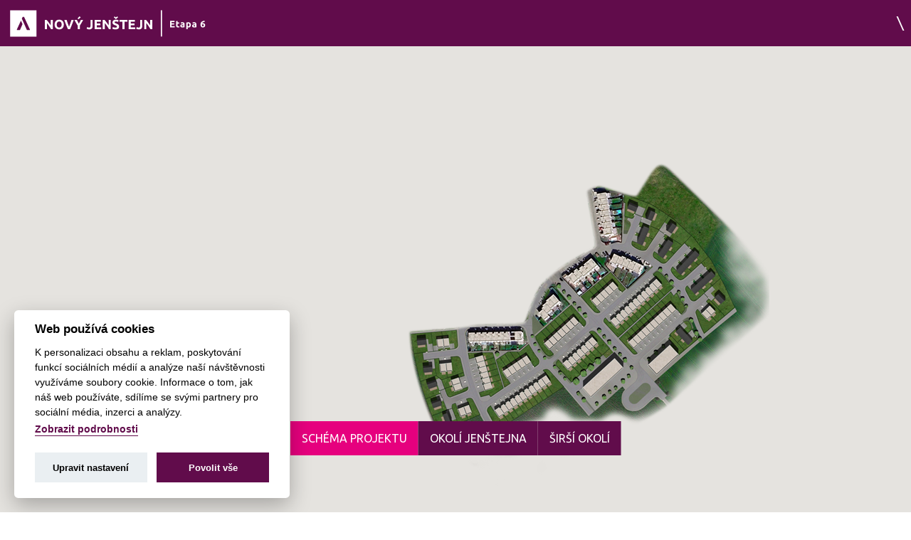

--- FILE ---
content_type: text/html; charset=utf-8
request_url: https://www.rd-jenstejn.cz/lokalita/
body_size: 10404
content:
<!DOCTYPE html>

<html lang="cs">
	<head>
	    
	            <script>
            
                window.dataLayer = window.dataLayer || [];
                
                function gtag(){dataLayer.push(arguments)}
                
                gtag('consent', 'default', {
                    'ad_storage': 'denied',
                    'analytics_storage': 'denied',
                    'functionality_storage': 'denied',
                    'personalization_storage': 'denied',
                    'security_storage': 'denied',
                    'ad_user_data': "denied",
                    'ad_personalization': "denied"
                });
            
        </script>
	    
	    
	    <!-- Google Tag Manager -->
	    
        <script>(function(w,d,s,l,i){w[l]=w[l]||[];w[l].push({'gtm.start':
        new Date().getTime(),event:'gtm.js'});var f=d.getElementsByTagName(s)[0],
        j=d.createElement(s),dl=l!='dataLayer'?'&l='+l:'';j.async=true;j.src=
        'https://www.googletagmanager.com/gtm.js?id='+i+dl;f.parentNode.insertBefore(j,f);
        })(window,document,'script','dataLayer','GTM-M69BBN4');</script>
        
        <!-- End Google Tag Manager -->
	    
		<meta charset="utf-8" />
        <meta http-equiv="x-ua-compatible" content="ie=edge">
        <meta name="viewport" content="width=device-width, initial-scale=1">
		<meta name="designer" content="Nux s.r.o. (www.nux.cz)" />
		<meta name="copyright" content="2024-2026" />
		<meta name="generator" content="cms4.nux.cz">
		<meta name="description" content="Rodinné a bytové domy NOVÝ JENŠTEJN nabízejí moderní bydlení v těsné blízkosti obce s dlouhou historií. Lokalita vyniká potřebnou infrastrukturou, dopravní dostupností i plnou občanskou vybaveností." />
		<meta name="keywords" content="rodinné domy, prodej domů, realitní projekt, Jenštejn, Nový Jenštejn" />

		<title> Lokalita |  NOVÝ JENŠTEJN</title>
		
		<script src="https://c.rd-jenstejn.cz/files/assets/tailwind.js"></script>
		
				<script>var cookies_content_url = 'https://c.rd-jenstejn.cz';</script>
		
	    		<link rel="stylesheet" href="https://c.rd-jenstejn.cz/files/cookies/cookieconsent.css">
		<link rel="stylesheet" href="https://c.rd-jenstejn.cz/files/cookies/cookieconsent_custom.css">
		
	    		<script src="https://c.rd-jenstejn.cz/files/cookies/cookieconsent.js"></script>
		
		 
		        <script type="text/javascript" src="https://www.rd-jenstejn.cz/javascripts/6ebe3628efcbcbe0a21f900188d77797-1732028046/"></script>
        
        		<link rel="stylesheet" href="https://c.rd-jenstejn.cz/files/assets/lightgallery.min.css">
		
				<link rel="stylesheet" href="https://c.rd-jenstejn.cz/files/assets/jquery.dataTables.min.css">
        
        <!--Jquery 3.7.1-->
		<script type="text/javascript" src="https://www.rd-jenstejn.cz/javascripts/a0e8290b3411724878b5dd376f3677a6-1730451696/"></script>
		
		
		<link href="https://c.rd-jenstejn.cz/files/assets/aos.css" rel="stylesheet">
		
				<script>var cookies_content_url = 'https://c.rd-jenstejn.cz';</script>

        
        <script>var root_url = 'https://www.rd-jenstejn.cz', contentUrl = 'https://c.rd-jenstejn.cz', image_dir = 'https://c.rd-jenstejn.cz/images', page_alias ='lokalita';</script>

		<link rel="shortcut icon" href="https://c.rd-jenstejn.cz/images/design/favicon.ico">
		<link rel="stylesheet" type="text/css" media="projection, screen" href="https://www.rd-jenstejn.cz/stylesheet/1/projection-screen/1733125659.css" />
		<link rel="canonical" href="https://www.rd-jenstejn.cz/lokalita/">
		
	</head>
	<body>
	    
	    <!-- Google Tag Manager (noscript) -->
        <noscript><iframe src="https://www.googletagmanager.com/ns.html?id=GTM-M69BBN4"
        height="0" width="0" style="display:none;visibility:hidden"></iframe></noscript>
        <!-- End Google Tag Manager (noscript) -->
	    
	    	        <div class="bg-purple w-full fixed z-20 px-4 2xl:px-16 py-3 xl:py-0">
    <div class="flex justify-between items-center">
        <a href="/" class="relative block z-[51] -ml-[15px]">
            <img src="https://c.rd-jenstejn.cz/files/NJ_Etapa6_logo_white.svg" alt="" class="h-12 xl:h-16">
        </a>
        <div>
            <div class="js-toggle-mobile-nav flex flex-col gap-1 cursor-pointer block xl:hidden z-[51] relative relative z-10">
                <div class="line-1 w-10 bg-pink h-2 -skew-x-[24deg] transition-transform duration-300 ease-in-out"></div>
                <div class="line-2 w-10 bg-pink h-2 -skew-x-[24deg] transition-transform duration-300 ease-in-out"></div>
            </div>
            <div class="js-mobile-navigation min-h-svh xl:min-h-fit fixed xl:relative z-50 top-0 left-0 w-full pl-6 xl:px-0 pt-24 xl:pt-0 bg-purple xl:bg-purple/0 overflow-hidden xl:overflow-visible">
                <div class="flex flex-col xl:flex-row items-start xl:items-center">
                    <div class="flex items-center w-[105%] xl:w-fit">
                        <div class="border-white border-l-2 skew-x-[24deg] h-5"></div>
                
                        <a href="/" class="relative group block h-[65px] flex items-center justify-start xl:justify-center px-8 uppercase w-full">
                            <span class=" absolute inset-y-0 left-0 xl:bg-pink skew-x-[24deg] -z-10 w-0 group-hover:w-full transition-all duration-300 ease-in-out"></span>
                            <span class="text-white">Úvod</span>
                        </a>
                    
                    </div>
                    
                    <div class="flex items-center w-[105%] xl:w-fit">
                        <div class="border-white border-l-2 skew-x-[24deg] h-5"></div>
                
                        <a href="https://www.rd-jenstejn.cz/vyber-domu" class="relative group block h-[65px] flex items-center justify-start xl:justify-center px-8 uppercase w-full">
                            <span class=" absolute inset-y-0 left-0 xl:bg-pink skew-x-[24deg] -z-10 w-0 group-hover:w-full transition-all duration-300 ease-in-out"></span>
                            <span class="text-white">VÝBĚR DOMU</span>
                        </a>
                    
                    </div>
                    
                    <div class="flex items-center w-[105%] xl:w-fit">
                        <div class="border-white border-l-2 skew-x-[24deg] h-5"></div>
                
                        <a href="https://www.rd-jenstejn.cz/cenik" class="relative group block h-[65px] flex items-center justify-start xl:justify-center px-8 uppercase w-full">
                            <span class=" absolute inset-y-0 left-0 xl:bg-pink skew-x-[24deg] -z-10 w-0 group-hover:w-full transition-all duration-300 ease-in-out"></span>
                            <span class="text-white">CENÍK</span>
                        </a>
                    
                    </div>
        
                    <div class="flex items-center w-[105%] xl:w-fit">
                        <div class="border-white border-l-2 skew-x-[24deg] h-5"></div>
                
                        <a href="https://www.rd-jenstejn.cz/lokalita" class="relative group block h-[65px] flex items-center justify-start xl:justify-center px-8 uppercase w-full">
                            <span class="w-full absolute inset-y-0 left-0 xl:bg-pink skew-x-[24deg] -z-10 w-0 group-hover:w-full transition-all duration-300 ease-in-out"></span>
                            <span class="text-white">LOKALITA</span>
                        </a>
                    
                    </div>

                    <div class="flex items-center w-[105%] xl:w-fit">
                        <div class="border-white border-l-2 skew-x-[24deg] h-5"></div>
                
                        <a href="https://www.rd-jenstejn.cz/#etapa-5" class="js-close-mobil-nav relative group block h-[65px] flex items-center justify-start xl:justify-center px-8 uppercase w-full">
                            <span class=" absolute inset-y-0 left-0 xl:bg-pink skew-x-[24deg] -z-10 w-0 group-hover:w-full transition-all duration-300 ease-in-out"></span>
                            <span class="text-white">ETAPA 5</span>
                        </a>
                    
                    </div>

                    <div class="flex items-center w-[105%] xl:w-fit">
                        <div class="border-white border-l-2 skew-x-[24deg] h-5"></div>
                
                        <a href="https://www.rd-jenstejn.cz/#kontakt" class="js-close-mobil-nav relative group block h-[65px] flex items-center justify-start xl:justify-center px-8 uppercase w-full">
                            <span class="absolute inset-y-0 left-0 xl:bg-pink skew-x-[24deg] -z-10 w-0 group-hover:w-full transition-all duration-300 ease-in-out"></span>
                            <span class="text-white">KONTAKT</span>
                        </a>
                    
                    </div>
                </div>
                
                
                <div class="absolute bottom-10 -translate-x-2/4 left-1/2 block xl:hidden">
                    <svg width="45" height="46" viewBox="0 0 45 46" fill="none" xmlns="http://www.w3.org/2000/svg">
                        <g>
                            <path d="M44.9999 46V44.2963L24.9143 0H20.0341L17.1831 6.26439L34.5204 46H44.9999Z" fill="white"/>
                            <path d="M17.4144 30.3259L19.4949 25.3983L14.101 13.0792L0 44.2701V45.9738H10.8134L17.4144 30.3259Z" fill="white"/>
                        </g>
                        <defs>
                            <clipPath id="clip0_10_70">
                            <rect width="45" height="46" fill="white"/>
                            </clipPath>
                        </defs>
                    </svg>
                </div>
            </div>
        </div>
    </div>
</div>
	    	    
	    
	    <div class="js-after-form-submit bg-purple text-white py-4 px-6 absolute z-[100] -translate-x-1/2 left-1/2">
	        Děkujeme za Váš zájem o projekt NOVÝ JENŠTEJN ETAPA 6. <br>
            Na Vámi zadanou e-mailovou adresu Vám byla zaslána potvrzující zpráva.
	    </div>
	    
		<!-- content -->
<div class="top-nav-offset">
    <section class="h-screen">
        <div id="lokalita">
            <nav class="absolute bottom-20 left-4 xl:left-1/2 z-10 xl:-translate-x-2/4 flex flex-col xl:flex-row gap-2">
                <span class="map-btn active bg-purple py-3 px-4 text-lg text-white uppercase cursor-pointer" data-zoom="17" data-mapTypeId="hybrid" data-x="50.149034" data-y="14.618071" data-marker="false" data-layer="true">schéma projektu</span>
                <span class="map-btn bg-purple py-3 px-4 text-lg text-white uppercase cursor-pointer" data-zoom="15" data-mapTypeId="hybrid" data-x="50.150764" data-y="14.618071" data-marker="false" data-layer="true">okolí jenštejna</span>
                <span class="map-btn bg-purple py-3 px-4 text-lg text-white uppercase cursor-pointer" data-zoom="12" data-mapTypeId="roadmap" data-x="50.116102" data-y="14.543527"  data-marker="true"  data-layer="false">širší okolí</span>
            </nav>
            
            <div id="map-area">
                <script type='text/javascript' src='https://maps.googleapis.com/maps/api/js?key=AIzaSyBm33FTKGaWtmEk2O35RiqsKUDzKxn8Ndo'></script>

<div class="google-map" style="width: 100%; height: 100%;">
    <div class="google-map-content"><script type="text/javascript" charset="utf-8">
//<![CDATA[
document.write('<div id="GoogleMaps1" style="width: 100%; height: 100%; position:relative;"><\/div>');
//]]>
</script>
<noscript><b>Javascript must be enabled in order to use Google Maps.</b></noscript>
</div>
    <div class="google-map-sidebar"><div id="sidebar_GoogleMaps1" class="sidebar_GoogleMaps1"></div>
</div>
</div>

<script type="text/javascript" charset="utf-8">
//<![CDATA[
/*************************************************
 * Created with GoogleMapAPI3.0beta
 * Author: Brad Wedell <brad AT mycnl DOT com>
 * Link http://code.google.com/p/phpgooglemapapiv3/
 * Copyright 2010 Brad Wedell
 * Original Author: Monte Ohrt <monte AT ohrt DOT com>
 * Original Copyright 2005-2006 New Digital Group
 * Originial Link http://www.phpinsider.com/php/code/GoogleMapAPI/
 *************************************************/
var mapGoogleMaps1 = null;
{
var mapObjGoogleMaps1 = document.getElementById("GoogleMaps1");
if (mapObjGoogleMaps1 != 'undefined' && mapObjGoogleMaps1 != null) {

                var mapOptionsGoogleMaps1 = {
                    zoom: 18,
                    panControl: false,
                    scrollwheel: true,
                    zoomControl: false,
                    scaleControl: false,
                    streetViewControl: false,
                    mapTypeId: google.maps.MapTypeId.ROADMAP,
                    mapTypeControl: false,
                    mapTypeControlOptions: {style: google.maps.MapTypeControlStyle.DEFAULT}
                };
            
                    mapOptionsGoogleMaps1.center = new google.maps.LatLng(
                        50.150034,
                        14.618071
                    );
                
                mapGoogleMaps1 = new google.maps.Map(mapObjGoogleMaps1,mapOptionsGoogleMaps1);
            

              }
}
function isArray(a) {return isObject(a) && a.constructor == Array;}
function isObject(a) {return (a && typeof a == 'object') || isFunction(a);}
function isFunction(a) {return typeof a == 'function';}
function isEmpty(obj) { for(var i in obj) { return false; } return true; }
//]]>
</script>



    <script type="text/javascript">
        var tBeforeLocation = '<h3 class="gm-title">';
var tAfterLocation = '</h3>';

var locations = [];

var maxZoom = 19;

function initialize(zoom, mapTypeId, x, y, marker_on, layers_on) {

    if (zoom == 17 && $(window).outerWidth() < 1280) {
        zoom = 16;
    }

    var mapOptions = {
        zoom: zoom,
        zoomControl: true,
        zoomControlOptions: {
            style: google.maps.ZoomControlStyle.LARGE,
            position: google.maps.ControlPosition.LEFT_TOP
        },
        center: new google.maps.LatLng(x, y),
        streetViewControl: true,
        mapTypeControl: true,
        mapTypeId: mapTypeId,
    };
    
    var map = new google.maps.Map(document.getElementById('GoogleMaps1'), mapOptions);

    if (marker_on === "true") {
        var markerPos = {lat: 50.150130, lng: 14.618239};
        var image = image_dir + '/design/marker_jenstejn.png';
        var marker = new google.maps.Marker({
            position: markerPos,
            map: map,
            icon: image,
        });
    }
    
google.maps.event.addListener(map, 'zoom_changed', function () {
 if (map.getZoom() > maxZoom) map.setZoom(maxZoom);
});    
    
    if (layers_on === "true") {
            //zoom: [[x_start, x_end], [y_start, y_end]],
        var bounds = {
            14: [[8857, 8857], [5545, 5545]],
            15: [[17714, 17714], [11091, 11092]],
            16: [[35429, 35429], [22183, 22184]],
            17: [[70858, 70859], [44367, 44368]],
            18: [[141716, 141719], [88734, 88737]],
            19: [[283432, 283439], [177468, 177474]]
        };
        var imageMapType = new google.maps.ImageMapType({
            getTileUrl: function(coord, zoom) {
                var mapPath = image_dir + '/design/mapa/z_' + zoom + '/';
                if (zoom < 14 || zoom > 19 ||
                    bounds[zoom][0][0] > coord.x || coord.x > bounds[zoom][0][1] ||
                    bounds[zoom][1][0] > coord.y || coord.y > bounds[zoom][1][1]) {
                    return null;
                } else {
                    $("#GoogleMaps1 > div > div > div > div:nth-child(4)").animate({'opacity': 1}, 0);
                    $("#GoogleMaps1 > div > div > div > div:nth-child(4)").css('z-index', 9999);
                }
                return [mapPath, coord.x, '_', coord.y, '.png'].join('');
            },
            tileSize: new google.maps.Size(256, 256)
        });
        map.overlayMapTypes.push(imageMapType);
    }
}

    google.maps.event.addDomListener(window, 'load', initialize(17, 'hybrid', 50.149034, 14.618071, 'false', 'true'));


var $navItem = $('#lokalita nav span');

function setMap() {
    $navItem.removeClass('active');
    $(this).addClass('active');
    
    var data_zoom = parseInt($(this).attr('data-zoom')),
        data_mapTypeId = $(this).attr('data-mapTypeId'),
        data_x = parseFloat($(this).attr('data-x')),
        data_y = parseFloat($(this).attr('data-y'));
        data_marker = $(this).attr('data-marker');
        data_layer = $(this).attr('data-layer');
    
    google.maps.event.addDomListener(window, 'load', initialize(data_zoom, data_mapTypeId, data_x, data_y, data_marker, data_layer));
    
}

$navItem.click(setMap);

// function CoordMapType(tileSize) {
//   this.tileSize = tileSize;
// }

// CoordMapType.prototype.getTile = function(coord, zoom, ownerDocument) {
//   var div = ownerDocument.createElement('div');
//   div.innerHTML = coord;
//   div.style.width = this.tileSize.width + 'px';
//   div.style.height = this.tileSize.height + 'px';
//   div.style.fontSize = '20';
//   div.style.color = '#ffffff';
//   div.style.borderStyle = 'solid';
//   div.style.borderWidth = '1px';
//   div.style.borderColor = '#000';
//   return div;
// };

// var map;
// var chicago = new google.maps.LatLng(50.150130, 14.618239);

// function initialize() {
//   var mapOptions = {
//     zoom: 17,
//     center: chicago,
//     mapTypeId: 'hybrid',
//   };
//   map = new google.maps.Map(document.getElementById('GoogleMaps2'),
//                                     mapOptions);

//   // Insert this overlay map type as the first overlay map type at
//   // position 0. Note that all overlay map types appear on top of
//   // their parent base map.
//   map.overlayMapTypes.insertAt(0, new CoordMapType(new google.maps.Size(256, 256)));
  
//   console.log(google.maps.MapTypeId);
// }

// $('.gm-style-mtc').click(function () {
//     console.log(google.maps.MapTypeId);
// });

// google.maps.event.addDomListener(window, 'load', initialize);
    </script>

            </div>
        </div>
    </section>
</div>
<!-- /content -->
		
						
		
		        		
				<div class="z-20 fixed inset-0 w-full h-screen hidden modal overflow-auto pt-5 pb-14" id="modal-o-projektu">
    <div class="modal-backdrop fixed w-full inset-0 bg-black z-30" ></div>
    <div class="min-h-screen flex items-start justify-center relative pointer-events-none z-50">
        <div class="w-full pointer-events-auto">
            <div href="javascript:void(0);" data-close class="container text-white sticky top-0">
                <div class="cursor-pointer flex justify-end">
                    <svg class="rotate-0 hover:rotate-90 transition-transform duration-500" width="49" height="49" viewBox="0 0 49 49" fill="none" xmlns="http://www.w3.org/2000/svg">
                        <rect x="33.3979" y="8.96045" width="9.216" height="34.56" transform="rotate(45 33.3979 8.96045)" fill="#E6007E"/>
                        <rect x="39.9148" y="33.3981" width="9.216" height="34.56" transform="rotate(135 39.9148 33.3981)" fill="#E6007E"/>
                    </svg>
                </div>
            </div>
            <div class="container xl:pr-20">
                <div class="mt-5 xl:mt-14 text-white">
                    <div class="flex items-center justify-center xl:justify-start text-4xl xl:text-5xl font-bold text-white uppercase ">
                        <span class="mr-3">
                            <svg width="27" height="34" viewBox="0 0 27 34" fill="none" xmlns="http://www.w3.org/2000/svg">
                                <path d="M26.6932 33.8116H15.555L-1.90735e-06 0.397133H11.1382L26.6932 33.8116Z" fill="#E6007E"/>
                            </svg>
                        </span>
                        o projektu
                    </div>
                    <div class="mt-10 xl:mt-14 js-single-char-fix">
                        Najděte svůj nový domov na místě, které nabízí nejen dostatek soukromí, ale i pevné propojení s přírodou a okolní komunitou. Klid venkovského prostředí a snadná dostupnost do města vám umožní užívat si obojího. Sportovní vyžití, společenské aktivity i prostor pro rodinný život – to vše zde na vás čeká. Objevte Nový Jenštejn a začněte svou novou životní etapu právě tady.
                        <br> <br>
                        Projekt NOVÝ JENŠTEJN je zasazen do historické obce těsně za Prahou a navazuje na předchozí moderní výstavbu. Jde o perspektivní lokalitu poskytující klidné rezidenční bydlení, která nabízí potřebnou infrastrukturu v nedalekých Letňanech nebo na Černém Mostě. Obec se nachází mezi pražskými čtvrtěmi Vinoř a Horní Počernice. Linkami PID je napojena na dvě linky metra. Blízký nájezd na R10 a rychlé napojení na D8 umožňuje optimální spojení s Prahou i trasami na severovýchod.
                        <br> <br>
                        Výstavba nyní pokračuje další, šestou etapou a do budoucna projekt NOVÝ JENŠTEJN zahrnuje také výstavbu nového veřejného prostranství s komerčními prostory pro obchody, areálu pro volnočasové aktivity a napojení na nové autobusové linky.
                    </div>
                    <div class="mt-10 xl:mt-14">
                        <div class="grid md:grid-cols-3 gap-3">
                            <div>
                                <img src="https://c.rd-jenstejn.cz/images/vizualizace/NJ_D_Back_WEB.jpg" class="w-full object-cover" alt="">
                            </div>
                            <div>
                                <img src="https://c.rd-jenstejn.cz/images/vizualizace/NJ_C_Front_WEB.jpg" class="w-full object-cover" alt="">
                            </div>
                            <div>
                                <img src="https://c.rd-jenstejn.cz/images/vizualizace/NJ_B_Street_WEB.jpg" class="w-full object-cover" alt="">
                            </div>
                        </div>
                    </div>
                    <div class="mt-10 xl:mt-14 js-single-char-fix">
                        <span class="font-bold">ZELENÁ PRO ŽIVOTNÍ PROSTŘEDÍ</span>
                        <br> <br>
                        Projekt Nový Jenštejn je navržen s důrazem na šetrnost k přírodě. Díky vlastní podzemní vodě šetříme cenné zdroje a nabízíme možnost přípravy pro instalaci fotovoltaických panelů, abyste mohli snížit svou závislost na neobnovitelných energiích. V domech je připraven druhý zdroj tepla – krbová kamna, která vám dodají nejen teplo, ale i příjemnou atmosféru. Součástí projektu je také snaha o nízké emise a využití udržitelné technologie, která přispívá k ochraně životního prostředí.
                        <br> <br>
                        V Novém Jenštejně naleznete ideální kombinaci moderního bydlení a udržitelnosti – místo, kde příroda a komunita tvoří jeden celek.
                    </div>
                    <div class="mt-10 xl:mt-14 js-single-char-fix">
                        <span class="font-bold">NOVÁ ETAPA NABÍZÍ VÍCE MOŽNOSTÍ</span>
                        <br> <br>
                        Na již dokončenou Etapu 5 nyní plynule navazuje Etapa 6A, v jejímž rámci bude postaveno 49 nových rodinných domů (řadových, dvojdmů nebo solitérních).
                        <br> <br>
                        V nabídce je pět dispozičních typů domů, čtyři jsou řadové domy nebo dvojdomy s plochou střechou (A, B, C a E), pátý typ (typ D) je solitérní se sedlovou střechou. Všechny RD jsou navrženy jako jedna dvoupodlažní bytová jednotka pro čtyřčlennou rodinu a náleží k nim dvě parkovací stání na pozemku. Podlahová plocha se pohybuje okolo 90 m2, u typu D je to 120 m2. Na terase je umístěn zahradní skládek, který bude sloužit pro uložení zahradního nábytku, nářadí apod.
                    </div>
                    <div class="mt-10 xl:mt-14">
                        <div class="grid md:grid-cols-3 gap-3">
                            <div>
                                <img src="https://c.rd-jenstejn.cz/images/o_projektu/projekt-04.jpg" class="w-full object-cover" alt="">
                            </div>
                            <div>
                                <img src="https://c.rd-jenstejn.cz/images/o_projektu/projekt-05.jpg" class="w-full object-cover" alt="">
                            </div>
                            <div>
                                <img src="https://c.rd-jenstejn.cz/images/o_projektu/projekt-06.jpg" class="w-full object-cover" alt="">
                            </div>
                        </div>
                    </div>
                    <div class="mt-10 xl:mt-14 js-single-char-fix">
                        <span class="font-bold">MODERNÍ BYDLENÍ V BLÍZKOSTI PŘÍRODY</span>
                        <br> <br>
                        Samotná obec Jenštejn disponuje základní občanskou vybaveností s vlastní poštou a obecním úřadem. Zajímavostí je rekonstruovaná zřícenina středověkého hradu přímo v obci. Hned v sousedství projektu je mateřská škola, která bude podle potřeby navyšovat svojí kapacitu. Ve vedlejší vesnici Přezletice byla v roce 2023 otevřena svazková základní škola s jídelnou a tělocvičnou, z Jenštejna do ní děti vozí speciální školní autobus. S dalšími etapami bude postavena i ZŠ přímo v obci. Jenštejn aktuálně nabízí i dvě restaurace, nové hřiště pro děti a tenisové kurty. K procházkám lákají zdejší tři rybníky a lesnatý park. V nedalekých Radonicích je sportovní centrum a dětský park Amerika. Nedaleko je též golfové hřiště Mstětice.
                    </div>
                </div>
                <div class="flex justify-center mt-16">
                    <img src="https://c.rd-jenstejn.cz/images/oprojektu_mask.png" alt="">
                </div>
            </div>
        </div>
    </div>
</div>
		<div class="z-20 fixed inset-0 w-full h-screen hidden modal overflow-auto pt-5 pb-14" id="modal-financovani">
    <div class="modal-backdrop fixed w-full inset-0 bg-black z-30" ></div>
    <div class="min-h-screen flex items-start justify-center relative pointer-events-none z-50">
        <div class="w-full pointer-events-auto">
            <div href="javascript:void(0);" data-close class="container text-white sticky top-0">
                <div class="cursor-pointer flex justify-end">
                    <svg class="rotate-0 hover:rotate-90 transition-transform duration-500" width="49" height="49" viewBox="0 0 49 49" fill="none" xmlns="http://www.w3.org/2000/svg">
                        <rect x="33.3979" y="8.96045" width="9.216" height="34.56" transform="rotate(45 33.3979 8.96045)" fill="#E6007E"/>
                        <rect x="39.9148" y="33.3981" width="9.216" height="34.56" transform="rotate(135 39.9148 33.3981)" fill="#E6007E"/>
                    </svg>
                </div>
            </div>
            <div class="container xl:pr-20">
                <div class="mt-5 xl:mt-14 text-white">
                    <div class="flex items-center justify-center xl:justify-start text-4xl xl:text-5xl font-bold text-white uppercase ">
                        <span class="mr-3">
                            <svg width="27" height="34" viewBox="0 0 27 34" fill="none" xmlns="http://www.w3.org/2000/svg">
                                <path d="M26.6932 33.8116H15.555L-1.90735e-06 0.397133H11.1382L26.6932 33.8116Z" fill="#E6007E"/>
                            </svg>
                        </span>
                        FINANCOVÁNÍ
                    </div>
                    <div class="mt-10 xl:mt-14">
                        <span class="font-bold">POSTUP PŘI KOUPI RODINNÉHO DOMU/BYTU</span>
                        <br> <br>
                        V případě vážného zájmu o koupi domu nebo bytu Vám nabízíme možnost nezávazné ústní rezervace na 3 dny. Během této lhůty obdržíte návrh rezervační smlouvy.
                    </div>
                    <div class="mt-10 xl:mt-14 bg-[url('https://c.rd-jenstejn.cz/images/NJ_D_OP02_WEB_financovani.jpg')] h-64 bg-cover ">
                        
                    </div>
                    <div class="mt-10 xl:mt-14">
                        <span class="font-bold">Rezervační smlouva</span>
                        <br> <br>
                        Rezervační smlouva je uzavřena do 3 dnů od ústní rezervace. Do 5 dnů od podpisu rezervační smlouvy uhradí klient část kupní ceny domu/bytu jako rezervační poplatek. Rezervační poplatek se započítává do kupní ceny rodinného domu/bytu. V případě odstoupení od smlouvy z vlastní vůle klienta je rezervační poplatek nevratný. Výše rezervačního poplatku je 200.000,- Kč
                    
                    </div>
                    <div class="mt-10 xl:mt-14">
                        <span class="font-bold">Smlouva o smlouvě budoucí kupní</span>
                        <br> <br>
                        Smlouva je uzavírána dle dohody, nejpozději do 60 dnů po podpisu Rezervační smlouvy. Do 5 dnů po podpisu Smlouvy o smlouvě budoucí kupní uhradí kupující druhou část kupní ceny, dále dle individuálního dílčího plánu financování.
                        
                    </div>
                    <div class="mt-10 xl:mt-14">
                        <span class="font-bold">Kupní smlouva</span>
                        <br> <br>
                        Smlouva bude uzavírána po splnění podmínek, tj. bude vydán Kolaudační souhlas s užíváním stavby a bude proveden vklad stavby do katastru nemovitostí.
                        <br> <br>
                        V případě platby z vlastních zdrojů uhradí kupující zbývajících kupní ceny vč. DPH do 10 dnů po podpisu Kupní smlouvy. V případě platby části kupní ceny pomocí hypotečního úvěru bude zbývající částka uhrazena v termínu sjednaném v kupní smlouvě.
                        <br><br>
                        Našim klientům nabízíme možnost výhodných hypotečních úvěrů u banky financující náš projekt                        <br> <br>
                        V případě zájmu o hypoteční úvěr se můžete obrátit na našeho specialistu. Náš finanční poradce Vám rád poradí s výběrem a nastavením vhodného hypotečního úvěru a pomůže Vám s vyřizováním potřebných dokumentů.
                    </div>
                    <div class="mt-10 xl:mt-14">
                        <div class="mb-6">
                            <img src="https://c.rd-jenstejn.cz/files/edo.svg" alt="">
                        </div>
                        <span class="font-bold">Finanční specialista</span>
                        <br> <br>
                        Lukáš Dont – finanční specialista <br>
                        <a href="tel:775455232">+420 775 455 232</a> <br>
                        <a href="mailto:lukas.dont@edofinance.cz">lukas.dont@edofinance.cz</a>
                        
                        <br> <br>
                        
                        Vendula Kovacsik – asistentka finančního specialisty <br>
                        <a href="tel:774819830">+420 774 819 830</a> <br>
                        <a href="mailto:vendula.kovacsik@edofinance.cz">vendula.kovacsik@edofinance.cz</a>
                
                    </div>
                    <div class="mt-10 xl:mt-14">
                        <span class="font-bold">Nabídka možnosti družstevního financování</span>
                        <br> <br>
                        V rámci projektu Nový Jenštejn Etapa 6A nabízíme prostřednictvím partnera atraktivní způsob financování formou družstevního vlastnictví – stačí složit pouze 30 % z celkové kupní ceny domu.
                        <br> <br>
                        V případě financování tohoto typu vlastnictví neprokazujete výši příjmu, nepotřebujete hypoteční úvěr a cenu domu splácíte formou pravidelných měsíčních splátek. Možnost volby převodu do osobního vlastnictví je samozřejmostí.
                        <br> <br>
                        Veškeré záležitosti spojené s financováním družstevního vlastnictví pro Vás zajišťuje náš smluvní partner – společnost Solom Group s.r.o.
                    </div>                    
                </div>
                <div class="flex justify-center mt-20 xl:mt-28">
                    <img src="https://c.rd-jenstejn.cz/images/oprojektu_mask.png" alt="">
                </div>
            </div>
        </div>
    </div>
</div>
		
				
				<script type="text/javascript" src="https://www.rd-jenstejn.cz/javascripts/95d75d31a00b32791a5329671bafb4a9-1730451679/"></script>
		
                <script type="text/javascript" src="https://www.rd-jenstejn.cz/javascripts/7a24315b43299a5e2a2c550234b89cdd-1730451662/"></script>
        
                <script type="text/javascript" src="https://www.rd-jenstejn.cz/javascripts/85e03d4a175a3d15c2e6bfc6d1256175-1733143792/"></script>
 
				<script type="text/javascript" src="https://www.rd-jenstejn.cz/javascripts/9d23897175ae20369de9aef6c89a381d-1766142643/"></script>
		
				<script type="application/javascript">

    SITE_KEY = '6Leha3wqAAAAAEsce6_iqBy7Ah45Kwfn54wXib2c';
    BADGE = 'inline';

    CLASS_RECAPTCHA_BTN = 'recaptcha-btn';
    DATA_RECAPTCHA_WIDGET_ID = 'recaptchawidgetid';
    NAME_RECAPTCHA_RESPONSE = 'recaptcha-response-token';

    
    var $currentForm = null;

    function recaptchaCallback(response)
    {
        if (!$currentForm || !$currentForm.length) {
            return;
        }

        var $inputResponse = $currentForm.find("input[name='" + NAME_RECAPTCHA_RESPONSE + "']");
        if ($inputResponse && $inputResponse.length) {
            $inputResponse.val(response);
        }

        $currentForm.submit();
    }

    function recaptchaCallbackBtnClick(event)
    {
        event.preventDefault();

        var $form = $(this).parents('form');
        if (!$form || !$form.length) {
            return;
        }

        // pokud již máme od recaptchy response token, můžeme formulář rovnou odeslat
        // (důležité např. při js validaci formuláře, aby nedocházelo k testu vícekrát)
        var $inputResponse = $form.find("input[name='" + NAME_RECAPTCHA_RESPONSE + "']");
        if ($inputResponse && $inputResponse.length && $inputResponse.val() !== '') {
            $form.submit();
            return;
        }

        var widgetId = $form.data(DATA_RECAPTCHA_WIDGET_ID);
        if (widgetId === undefined) {
            return;
        }

        $currentForm = $form;
        grecaptcha.execute(widgetId);
    }

    function recaptchaInit()
    {
        return new Promise(function(resolve, reject) {
            var $recaptchaBtns = $('.' + CLASS_RECAPTCHA_BTN);
            $recaptchaBtns.each(function() {
                var $btn = $(this);

                var $form = $btn.parents('form');
                if (!$form) {
                    return;
                }

                var widgetId = $form.data(DATA_RECAPTCHA_WIDGET_ID);
                if (widgetId !== undefined) {
                    return;
                }

                var $grecaptchaBadgeContainer = $form.find('.grecaptcha-box-badge');
                var $widgetContainer = $('<div/>', {'class': 'recaptcha-widget-container'}).appendTo($grecaptchaBadgeContainer);
                widgetId = grecaptcha.render($widgetContainer.get(0), {
                    'sitekey': SITE_KEY,
                    'badge': BADGE,
                    'size': 'invisible',
                    'callback': recaptchaCallback
                });
                $form.data(DATA_RECAPTCHA_WIDGET_ID, widgetId);

                // hidden input pro recaptcha response token
                $('<input/>', {
                    'type': 'hidden',
                    'name': NAME_RECAPTCHA_RESPONSE
                }).appendTo($form);

                $btn.click(recaptchaCallbackBtnClick);
            });
        });
    }
    
</script>
<script src="https://www.google.com/recaptcha/api.js?onload=recaptchaInit&render=explicit" async defer></script>
		
		
		
						
	
	</body>
</html><!-- 0,035274 / 20 / 2624416 / 3552464 -->


--- FILE ---
content_type: text/css
request_url: https://c.rd-jenstejn.cz/files/cookies/cookieconsent_custom.css
body_size: 207
content:
/** Light color-scheme **/
:root {
    --cc-text: #000000;
    --cc-btn-primary-bg: #610c4b;
    --cc-btn-primary-hover-bg: #000;
}

.cc_div .cc-link {
    margin-top: 5px;
}

#s-cnt #s-sv-bn {
    margin-left: 0;
    margin-right: 1rem;
}

#s-cnt #s-rall-bn {
    margin-left: 0;
}

#s-cnt #s-all-bn {
    float: right;
}

.cc_div .c-bn {
    border-radius: 0;
}


--- FILE ---
content_type: text/javascript; charset=utf-8
request_url: https://www.rd-jenstejn.cz/javascripts/85e03d4a175a3d15c2e6bfc6d1256175-1733143792/
body_size: 1462
content:

/* -- FILE: [javascripts/cookies-optin.js]*/
var cookie_name='cookie_rdjenstejn_cz';var cc=initCookieConsent();urlStyle=cookies_content_url+'/files/cookies/cookieconsent.css';cc.run({current_lang:'cs',autoclear_cookies:true,page_scripts:true,auto_language:"document",force_consent:false,remove_cookie_tables:true,cookie_name:cookie_name,gui_options:{consent_modal:{layout:'box',position:'bottom left',transition:'slide',swap_buttons:true},settings_modal:{layout:'bar',position:'left',transition:'slide'}},onFirstAction:function(user_preferences,cookie){},onAccept:function(cookie){gtag('consent','update',{'ad_storage':cookie.level.includes('ad_storage')?'granted':'denied','analytics_storage':cookie.level.includes('analytics_storage')?'granted':'denied','ad_user_data':cookie.level.includes('ad_storage')?'granted':'denied','ad_personalization':cookie.level.includes('ad_storage')?'granted':'denied'});},onChange:function(cookie,changed_preferences){gtag('consent','update',{'ad_storage':cookie.level.includes('ad_storage')?'granted':'denied','analytics_storage':cookie.level.includes('analytics_storage')?'granted':'denied','ad_user_data':cookie.level.includes('ad_storage')?'granted':'denied','ad_personalization':cookie.level.includes('ad_storage')?'granted':'denied'});},languages:{'cs':{consent_modal:{title:'Web používá cookies',description:'K personalizaci obsahu a reklam, poskytování funkcí sociálních médií a analýze naší návštěvnosti využíváme soubory cookie. Informace o tom, jak náš web používáte, sdílíme se svými partnery pro sociální média, inzerci a analýzy. <button type="button" data-cc="c-settings" class="cc-link">Zobrazit podrobnosti</button>',primary_btn:{text:'Povolit vše',role:'accept_all'},secondary_btn:{text:'Upravit nastavení',role:'settings'}},settings_modal:{title:'Předvolby souborů cookie',save_settings_btn:'Uložit nastavení',accept_all_btn:'Povolit vše',reject_all_btn:'Zakázat vše',close_btn_label:'Zavřít',cookie_table_headers:[{col1:'Název'},{col2:'Doména'},{col3:'Expirace'},{col4:'Popis'}],blocks:[{title:'Používání souborů cookie',description:'Soubory cookie používáme k zajištění základních funkcí webu a ke zlepšení vašeho online zážitku. Pro každou kategorii si můžete vybrat, zda se chcete přihlásit/odhlásit. Další podrobnosti týkající se souborů cookie a dalších citlivých údajů naleznete v úplném znění <a href="https://policies.google.com/privacy?hl=cs" target="_blank" class="cc-link">zásady ochrany osobních údajů</a>.'},{title:'Nezbytné cookies',description:'Tyto soubory cookie jsou nezbytné pro správné fungování našich webových stránek. Bez těchto cookies by web nefungoval správně.',toggle:{value:'necessary',enabled:true,readonly:true}},{title:'Analytické a statistické cookies',description:'Umožňuje ukládání informací (jako jsou soubory cookie) souvisejících s analýzou, např. délka návštěvy.',toggle:{value:'analytics_storage',enabled:false,readonly:false},},{title:'Reklamní cookies',description:'Umožňuje ukládání informací (jako jsou soubory cookie) souvisejících s inzercí.',toggle:{value:'ad_storage',enabled:false,readonly:false}},{title:'Více informací',description:'V případě jakýchkoliv dotazů nás neváhejte <a class="cc-link" target="_blank" href="https://rd-jenstejn.cz/#kontakt">kontaktovat</a>.',}]}},}});


--- FILE ---
content_type: text/javascript; charset=utf-8
request_url: https://www.rd-jenstejn.cz/javascripts/6ebe3628efcbcbe0a21f900188d77797-1732028046/
body_size: 297
content:

/* -- FILE: [javascripts/tailwind-config.js]*/
tailwind.config={theme:{container:{center:true,padding:'1rem',},colors:{'black':'#000','white':'#fff','purple':'#610C4B','pink':'#E6007E','platinum':'#E8E8E8'},fontSize:{sm:'12px',md:'14px',base:'16px',xl:'20px','2xl':'24px','3xl':'28px','4xl':'36px','5xl':'46px','6xl':'120px'},extend:{dropShadow:{'custom':'0 4px 20px rgba(0, 0, 0, 0.4)',}}},}


--- FILE ---
content_type: image/svg+xml
request_url: https://c.rd-jenstejn.cz/files/edo.svg
body_size: 2597
content:
<svg width="108" height="58" viewBox="0 0 108 58" fill="none" xmlns="http://www.w3.org/2000/svg">
<g clip-path="url(#clip0_450_382)">
<path d="M10.5568 22.9617C11.7651 22.9429 12.9451 23.3244 13.9102 24.046C14.8752 24.7676 15.5701 25.7879 15.8847 26.9454H5.23203C5.55786 25.7948 6.25521 24.7819 7.21707 24.0623C8.17893 23.3427 9.35216 22.9561 10.5568 22.9617ZM20.6103 32.2009H15.8384C15.279 33.085 14.4994 33.8111 13.5748 34.3092C12.6503 34.8074 11.6119 35.0607 10.5599 35.0447C9.20122 35.005 7.89891 34.4968 6.87694 33.6076C5.85498 32.7183 5.17723 31.5036 4.96024 30.1723H21.0489C21.347 27.5063 20.6006 24.8286 18.9643 22.6934C17.328 20.5581 14.9269 19.1287 12.258 18.701C9.58906 18.2732 6.85651 18.8798 4.62577 20.3952C2.39503 21.9106 0.836843 24.2189 0.273645 26.8424C-0.289552 29.4659 0.185341 32.2038 1.60006 34.4895C3.01478 36.7753 5.26105 38.434 7.87404 39.1224C10.487 39.8108 13.2667 39.4762 15.638 38.1879C18.0093 36.8995 19.7875 34.756 20.6103 32.2009Z" fill="white"/>
<path d="M15.4399 9.67748H30.046C34.1261 9.6831 38.1019 10.9572 41.4143 13.3208C44.7267 15.6844 47.2093 19.0185 48.5129 22.8544C49.3508 18.8009 51.0111 14.9588 53.393 11.5621C50.6715 7.97143 47.1452 5.05828 43.0931 3.05316C39.041 1.04804 34.5742 0.00595348 30.046 0.00928531H5.68604V14.51H15.4306L15.4399 9.67748Z" fill="white"/>
<path d="M78.7692 0.00317383C71.0173 0.00317379 63.5828 3.05827 58.101 8.49645C52.6193 13.9346 49.5393 21.3105 49.5385 29.0016C49.5327 34.1269 47.4783 39.0406 43.8259 42.665C40.1734 46.2894 35.2212 48.3285 30.0554 48.335H15.44V43.5024H5.69849V58.0001H30.0461C37.7978 58.0001 45.232 54.9449 50.7132 49.5066C56.1945 44.0684 59.2738 36.6925 59.2738 29.0016C59.2661 24.1397 61.102 19.4528 64.4169 15.872C67.7318 12.2913 72.2831 10.0789 77.1664 9.67422C82.0498 9.26957 86.9079 10.7023 90.7755 13.6879C94.6432 16.6734 97.2373 20.9932 98.0426 25.7891C98.8478 30.5849 97.8052 35.5059 95.1219 39.5741C92.4386 43.6424 88.311 46.5604 83.5591 47.7482C78.8072 48.936 73.7789 48.3068 69.473 45.9857C65.1672 43.6645 61.899 39.8212 60.3178 35.2193C59.5023 39.2851 57.8596 43.1431 55.4902 46.5576C58.4997 50.4874 62.4703 53.59 67.026 55.5718C71.5818 57.5536 76.572 58.3489 81.5241 57.8826C86.4763 57.4162 91.2266 55.7036 95.3252 52.9068C99.4238 50.11 102.735 46.3216 104.946 41.9002C107.156 37.4789 108.193 32.571 107.957 27.6411C107.722 22.7112 106.222 17.9226 103.6 13.7285C100.978 9.53438 97.3202 6.07364 92.9734 3.67395C88.6266 1.27426 83.7344 0.0150237 78.7599 0.0154247" fill="white"/>
</g>
<defs>
<clipPath id="clip0_450_382">
<rect width="108" height="58" fill="white"/>
</clipPath>
</defs>
</svg>

--- FILE ---
content_type: image/svg+xml
request_url: https://c.rd-jenstejn.cz/files/NJ_Etapa6_logo_white.svg
body_size: 7470
content:
<?xml version="1.0" encoding="UTF-8"?>
<svg id="Vrstva_1" data-name="Vrstva 1" xmlns="http://www.w3.org/2000/svg" viewBox="0 0 350.92 74.52">
  <defs>
    <style>
      .cls-1 {
        fill: #fff;
      }
    </style>
  </defs>
  <path class="cls-1" d="M26.46,47.12l6.72-14.57,2.57,5.76-.99,2.3-3.15,7.3h-5.15v-.79ZM34.65,29.37l1.35-2.92h2.33l9.57,20.68v.79h-4.99l-8.26-18.54h0ZM15.6,58.76h43.16V15.6H15.6v43.16Z"/>
  <path class="cls-1" d="M82.59,46.6c-.98-1.75-2.05-3.47-3.19-5.17s-2.36-3.31-3.65-4.82v9.99h-3.39v-15.25h2.79c.48.48,1.02,1.08,1.61,1.78.59.7,1.18,1.46,1.78,2.27.62.79,1.22,1.62,1.83,2.49.6.85,1.17,1.67,1.69,2.46v-9h3.41v15.25h-2.88ZM91.87,38.96c0,.75.09,1.42.26,2.02.19.6.45,1.12.79,1.56.35.43.78.76,1.28.99.5.23,1.07.35,1.72.35s1.2-.12,1.69-.35c.51-.23.94-.56,1.28-.99.35-.44.62-.96.79-1.56.19-.6.29-1.28.29-2.02s-.1-1.42-.29-2.02c-.18-.62-.44-1.14-.79-1.56-.34-.44-.76-.78-1.28-1.01-.5-.23-1.06-.35-1.69-.35s-1.22.12-1.72.37c-.5.23-.92.57-1.28,1.01-.34.43-.6.95-.79,1.56-.18.6-.26,1.27-.26,2ZM103.51,38.96c0,1.31-.2,2.46-.59,3.45-.38.98-.91,1.81-1.58,2.49-.67.66-1.48,1.16-2.42,1.5-.92.34-1.92.51-2.99.51s-2.02-.17-2.95-.51c-.92-.34-1.73-.84-2.42-1.5-.69-.67-1.23-1.5-1.63-2.49-.4-1-.59-2.15-.59-3.45s.21-2.45.62-3.43c.41-1,.96-1.83,1.65-2.51.7-.67,1.51-1.18,2.42-1.52.92-.34,1.89-.51,2.9-.51s2.02.17,2.95.51c.92.34,1.73.84,2.42,1.52s1.23,1.51,1.63,2.51c.4.98.59,2.13.59,3.43ZM110.34,46.6c-.6-1.28-1.2-2.6-1.78-3.98-.59-1.38-1.14-2.74-1.67-4.09-.53-1.35-1.02-2.64-1.47-3.87-.44-1.23-.82-2.33-1.14-3.3h3.78c.29.88.61,1.83.95,2.86.35,1.01.7,2.02,1.06,3.04.37,1.01.72,1.98,1.06,2.9.34.92.65,1.72.95,2.4.28-.67.59-1.47.92-2.4.35-.92.7-1.89,1.06-2.9.37-1.01.72-2.02,1.06-3.04.35-1.03.67-1.98.97-2.86h3.65c-.34.97-.73,2.07-1.17,3.3-.44,1.23-.92,2.52-1.45,3.87-.53,1.35-1.08,2.71-1.67,4.09-.59,1.38-1.18,2.71-1.78,3.98h-3.3ZM128.13,37.62c.62-1.04,1.2-2.08,1.76-3.12.56-1.04,1.07-2.09,1.54-3.15h3.78c-.84,1.64-1.7,3.23-2.6,4.77-.9,1.54-1.84,3.09-2.84,4.64v5.83h-3.43v-5.79c-1-1.55-1.95-3.11-2.86-4.66-.89-1.55-1.76-3.15-2.6-4.8h3.98c.47,1.06.97,2.1,1.52,3.15.54,1.04,1.12,2.08,1.74,3.12ZM131.15,27.35l-3.63,3.06-1.5-1.34,3.12-3.56,2,1.85ZM150.71,41.47c0,.75-.09,1.45-.26,2.11-.16.66-.46,1.24-.88,1.74-.41.48-.98.87-1.69,1.17-.7.28-1.6.42-2.68.42-1,0-1.86-.12-2.57-.35-.72-.25-1.31-.54-1.78-.86l1.14-2.66c.42.25.88.47,1.36.66.48.19,1.01.29,1.58.29.84,0,1.44-.21,1.8-.62.37-.41.55-1.1.55-2.07v-9.94h3.43v10.12ZM154.02,46.6v-15.25h10.3v2.88h-6.86v2.99h6.09v2.82h-6.09v3.67h7.37v2.88h-10.8ZM177.59,46.6c-.98-1.75-2.05-3.47-3.19-5.17s-2.36-3.31-3.65-4.82v9.99h-3.39v-15.25h2.79c.48.48,1.02,1.08,1.61,1.78.59.7,1.18,1.46,1.78,2.27.62.79,1.23,1.62,1.83,2.49.6.85,1.17,1.67,1.69,2.46v-9h3.41v15.25h-2.88ZM188.15,43.98c.48,0,.88-.04,1.19-.11.32-.09.58-.2.77-.33.19-.15.32-.32.4-.51.07-.19.11-.4.11-.64,0-.5-.24-.91-.7-1.23-.47-.34-1.28-.7-2.42-1.08-.5-.18-1-.37-1.5-.59-.5-.23-.95-.52-1.34-.86-.4-.35-.72-.77-.97-1.25-.25-.5-.37-1.1-.37-1.8s.13-1.33.4-1.89c.26-.57.64-1.06,1.12-1.45.48-.4,1.07-.7,1.76-.9.69-.22,1.47-.33,2.33-.33,1.03,0,1.91.11,2.66.33.75.22,1.36.46,1.85.73l-.99,2.71c-.43-.22-.9-.41-1.43-.57-.51-.18-1.14-.26-1.87-.26-.82,0-1.42.12-1.78.35-.35.22-.53.56-.53,1.03,0,.28.07.51.2.7.13.19.32.37.55.53.25.15.53.29.84.42.32.12.67.24,1.06.37.79.29,1.48.59,2.07.88.59.28,1.07.61,1.45.99.4.38.69.83.88,1.34.19.51.29,1.14.29,1.87,0,1.42-.5,2.53-1.5,3.32-1,.78-2.5,1.17-4.51,1.17-.67,0-1.28-.04-1.83-.13-.54-.07-1.03-.17-1.45-.29-.41-.12-.77-.24-1.08-.37-.29-.13-.54-.26-.75-.37l.97-2.73c.45.25,1.01.48,1.67.68.67.19,1.5.29,2.46.29ZM185.53,27.15l1.21-1.45,2.2,1.69,2.2-1.69,1.25,1.45-3.45,3.01-3.41-3.01ZM207.67,31.35v2.93h-4.6v12.32h-3.43v-12.32h-4.6v-2.93h12.63ZM209.88,46.6v-15.25h10.3v2.88h-6.86v2.99h6.09v2.82h-6.09v3.67h7.37v2.88h-10.8ZM232.1,41.47c0,.75-.09,1.45-.26,2.11-.16.66-.45,1.24-.88,1.74-.41.48-.98.87-1.69,1.17-.7.28-1.6.42-2.68.42-1,0-1.85-.12-2.57-.35-.72-.25-1.31-.54-1.78-.86l1.14-2.66c.43.25.88.47,1.36.66.48.19,1.01.29,1.58.29.84,0,1.44-.21,1.8-.62.37-.41.55-1.1.55-2.07v-9.94h3.43v10.12ZM245.63,46.6c-.98-1.75-2.05-3.47-3.19-5.17s-2.36-3.31-3.65-4.82v9.99h-3.39v-15.25h2.79c.48.48,1.02,1.08,1.61,1.78.59.7,1.18,1.46,1.78,2.27.62.79,1.23,1.62,1.83,2.49.6.85,1.17,1.67,1.69,2.46v-9h3.41v15.25h-2.88Z"/>
  <path class="cls-1" d="M277.83,43.6v-10.67h7.21v2.02h-4.8v2.09h4.27v1.97h-4.27v2.57h5.16v2.02h-7.56ZM287.71,33.48l2.3-.37v2.39h2.76v1.91h-2.76v2.85c0,.48.08.87.25,1.16.17.29.52.43,1.03.43.25,0,.5-.02.75-.06.27-.05.51-.12.72-.2l.32,1.79c-.28.11-.58.21-.92.29-.34.08-.76.12-1.25.12-.63,0-1.14-.08-1.55-.25-.41-.17-.74-.41-.99-.71-.25-.31-.42-.68-.52-1.11-.09-.43-.14-.91-.14-1.43v-6.81ZM298.19,42c.23,0,.44,0,.65-.02.21-.01.37-.03.49-.05v-1.74c-.09-.02-.23-.04-.42-.06-.18-.02-.35-.03-.51-.03-.21,0-.42.02-.62.05-.18.02-.35.07-.49.14-.14.07-.26.17-.34.29s-.12.28-.12.46c0,.36.12.61.35.75.25.13.58.2,1,.2ZM298.01,35.28c.68,0,1.24.08,1.69.23.45.15.81.37,1.08.66.28.29.47.64.58,1.05.11.41.17.87.17,1.37v4.77c-.33.07-.79.15-1.37.25-.59.1-1.29.15-2.12.15-.52,0-1-.05-1.43-.14-.42-.09-.79-.24-1.09-.45-.31-.22-.54-.49-.71-.83-.17-.34-.25-.75-.25-1.25s.09-.87.28-1.2c.2-.33.45-.59.77-.79.32-.2.68-.33,1.09-.42.41-.09.84-.14,1.28-.14.3,0,.56.02.79.05.24.02.43.05.57.09v-.22c0-.39-.12-.7-.35-.94-.24-.24-.65-.35-1.23-.35-.39,0-.78.03-1.15.09-.38.05-.71.13-.99.23l-.29-1.85c.13-.04.3-.08.49-.12.2-.05.43-.09.66-.12.24-.04.48-.07.74-.09.27-.03.53-.05.8-.05ZM309.57,39.61c0-.71-.16-1.27-.48-1.69-.32-.43-.79-.65-1.42-.65-.2,0-.39.01-.57.03-.17.01-.32.03-.43.05v4.14c.14.09.33.17.55.23.24.06.47.09.71.09,1.09,0,1.63-.73,1.63-2.2ZM311.91,39.55c0,.63-.08,1.2-.23,1.71s-.38.95-.68,1.32c-.3.37-.67.66-1.11.86-.44.21-.95.31-1.53.31-.32,0-.62-.03-.89-.09-.28-.06-.54-.15-.8-.26v3.05h-2.29v-10.67c.21-.06.44-.12.71-.17.27-.06.54-.11.83-.15.3-.04.6-.07.89-.09.31-.03.6-.05.88-.05.67,0,1.26.1,1.79.31.52.2.96.48,1.32.85.36.36.63.8.82,1.32.19.52.29,1.11.29,1.76ZM317.54,42c.23,0,.44,0,.65-.02.2-.01.37-.03.49-.05v-1.74c-.09-.02-.23-.04-.41-.06-.18-.02-.36-.03-.51-.03-.21,0-.42.02-.62.05-.18.02-.35.07-.49.14-.14.07-.26.17-.34.29-.08.12-.12.28-.12.46,0,.36.12.61.35.75.25.13.58.2,1,.2ZM317.35,35.28c.68,0,1.24.08,1.69.23.45.15.81.37,1.08.66.28.29.47.64.58,1.05.11.41.17.87.17,1.37v4.77c-.33.07-.79.15-1.37.25-.58.1-1.29.15-2.12.15-.52,0-1-.05-1.43-.14-.42-.09-.79-.24-1.09-.45-.31-.22-.54-.49-.71-.83s-.25-.75-.25-1.25.09-.87.28-1.2c.19-.33.45-.59.77-.79.32-.2.68-.33,1.09-.42.41-.09.84-.14,1.28-.14.3,0,.56.02.79.05.24.02.43.05.57.09v-.22c0-.39-.12-.7-.35-.94-.24-.24-.65-.35-1.23-.35-.39,0-.77.03-1.15.09-.38.05-.71.13-.98.23l-.29-1.85c.13-.04.3-.08.49-.12.21-.05.43-.09.66-.12.24-.04.48-.07.74-.09.27-.03.53-.05.8-.05ZM331.34,38.58c-.23,0-.47.02-.72.06-.26.04-.46.1-.6.17,0,.04,0,.1-.02.18v.22c0,.37.03.72.08,1.05.05.33.14.62.26.86.12.25.29.44.49.59.21.13.46.2.77.2.26,0,.47-.05.65-.15.18-.11.33-.25.45-.42.12-.16.21-.34.26-.54.06-.21.09-.4.09-.59,0-.52-.13-.92-.4-1.2-.26-.29-.69-.43-1.31-.43ZM331.63,36.79c.67,0,1.23.09,1.69.28.47.17.86.42,1.15.72.3.31.51.67.65,1.08.13.41.2.85.2,1.31,0,.41-.08.83-.23,1.26-.14.43-.37.82-.68,1.17-.3.35-.68.64-1.15.86-.46.23-1.01.34-1.65.34-1.28,0-2.26-.41-2.93-1.22s-1-1.93-1-3.36c0-1.03.16-1.94.48-2.73.32-.79.77-1.45,1.36-1.99.6-.54,1.31-.95,2.14-1.23.84-.29,1.79-.44,2.83-.45.02.32.04.63.06.94.02.3.04.61.06.94-.52.01-1.02.06-1.48.15-.45.08-.87.22-1.25.4-.37.18-.69.43-.97.72-.28.29-.49.64-.65,1.06.23-.1.46-.17.69-.22.24-.04.46-.06.66-.06Z"/>
  <rect class="cls-1" x="262.6" y="15.6" width="2" height="43"/>
</svg>